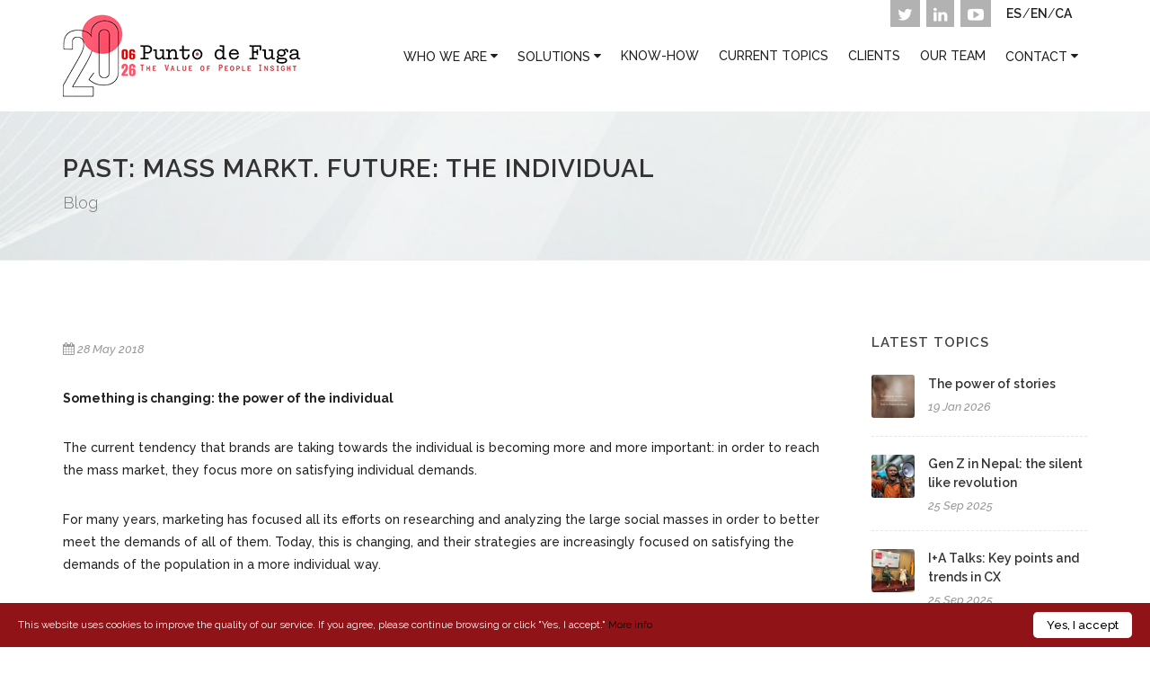

--- FILE ---
content_type: text/html; charset=utf-8
request_url: https://puntodefuga.es/en/current-topics/past-mass-markt-future-the-individual
body_size: 6782
content:


<!DOCTYPE html>
<html dir="ltr" lang=en-EN />
<head>
    
    <style>
        .item-del-menu{
            display: block;
            line-height: 22px;
            padding: 51px 10px;
            color: #212020;
            font-weight: 500;
            font-size: 14px;
            letter-spacing: 0px;
            text-transform: uppercase;
            font-family: 'Raleway', sans-serif;
            -webkit-transition: margin .4s ease, padding .4s ease;
            -o-transition: margin .4s ease,padding .4s ease;
            transition: margin .4s ease, padding .4s ease;
        }
        #header.sticky-header:not(.static-sticky) .item-del-menu {
            padding-top: 19px;
            padding-bottom: 19px;
        }
        .item-del-menu:hover{
            color: #830303;
        }
        @media (max-width: 575.98px){
            .item-del-menu {
                padding: 14px 5px;
                border: none;
                margin: 0;
                font-size: 16px;
            }
        }
    </style>
    <link rel="canonical" href="https://puntodefuga.es/en/current-topics/past-mass-markt-future-the-individual" />
    <meta name="description" content="" />
    <meta name="keywords" content="" />
	<meta http-equiv="content-type" content="text/html; charset=utf-8" />
	<meta name="viewport" content="width=device-width, initial-scale=1" />
	

	<!-- Stylesheets
	============================================= -->
	<link href="https://fonts.googleapis.com/css?family=Raleway:300,300i,400,400i,500,500i,600,600i,700,700i" rel="stylesheet">
	<link rel="stylesheet" href="/css/bootstrap.css" type="text/css" />
	<link rel="stylesheet" href="/css/style.css?v=090922" type="text/css" />
	<link rel="stylesheet" href="/css/cookies.css" type="text/css" />
	<link rel="stylesheet" href="/css/swiper.css" type="text/css" />
	<link rel="stylesheet" href="/css/dark.css" type="text/css" />
	<link rel="stylesheet" href="/css/font-icons.css" type="text/css" />
	<link rel="stylesheet" href="/css/animate.css" type="text/css" />
	<link rel="stylesheet" href="/css/magnific-popup.css" type="text/css" />
	<link rel="stylesheet" href="/css/responsive.css" type="text/css" />
	<link rel="icon" type="/image/png" href="/images/favicon.png" />
	
	<script type="text/javascript" src="/scripts/jquery.js"></script>
	<script type="text/javascript" src="/scripts/plugins/jquery.magnific.js"></script>
	
        <script type="text/javascript" src="/scripts/cookies_en.js"></script>
	
	<script type="text/javascript" src="/scripts/bideo.js"></script>
	
	<link rel="stylesheet" type="text/css" href="/include/rs-plugin/css/settings.css" media="screen" />
	<link rel="stylesheet" type="text/css" href="/include/rs-plugin/css/layers.css" />
	<link rel="stylesheet" type="text/css" href="/include/rs-plugin/css/navigation.css" />	
	
	
    <title>PAST: MASS MARKT. FUTURE: THE INDIVIDUAL | Punto de Fuga</title>
	<meta property="og:title" content="PAST: MASS MARKT. FUTURE: THE INDIVIDUAL" />
	<meta property="og:description" content="Something is changing: the power of the individual
The current tendency that brands are taking towa&hellip;" />
	<meta property="og:type" content="website" />
	<meta property="og:url" content="http://puntodefuga.es/en/current-topics/past-mass-markt-future-the-individual" />		
	<meta property="og:image" itemprop="image" content="http://puntodefuga.es/media/2215/de-la-gran-masa-al-individuo.jpg?anchor=center&amp;mode=crop&amp;width=720&amp;height=422&amp;rnd=131927354980000000;Format=jpg" />
	<meta property="og:image:type" content="image/jpg" />


    <!-- Google tag (gtag.js) -->
    <script async src="https://www.googletagmanager.com/gtag/js?id=G-553XJL9ZBJ"></script>
    <script>
      window.dataLayer = window.dataLayer || [];
      function gtag(){dataLayer.push(arguments);}
      gtag('js', new Date());
      gtag('config', 'G-553XJL9ZBJ');
    </script>
    
</head>

<body class="stretched">

	<!-- Document Wrapper
	============================================= -->
	<div id="wrapper" class="clearfix">

		<!-- Header
		============================================= -->
		<header id="header" class="transparent-header">

			<div id="header-wrap">

				<div class="container clearfix">
					<div class="boxHeaderTop">
						<div class="boxHeaderTop-social">
							<a href="https://x.com/puntodefuga_ES" target="_blank"><i class="icon-twitter2"></i></a>
							<a href="https://www.linkedin.com/company/punto-de-fuga" target="_blank"><i class="icon-linkedin2"></i></a>
							<a href="https://www.youtube.com/channel/UCAVI4sfwbb9w9TGSqhd_IcQ" target="_blank"><i class="icon-youtube-play"></i></a>
						</div>
						<div class="boxHeaderTop-lang">
							<a href="/">ES</a><span>/</span><a href="/en">EN</a>/</span><a href="/ca">CA</a>
						</div>
					</div>
					<div id="primary-menu-trigger"><i class="icon-reorder"></i></div>

					<!-- Logo
					============================================= -->
					<div id="logo">
						<a href="/en" class="standard-logo" data-dark-logo="/images/logo-dark.png"><img src="/images/logo-2026.png" alt="Punto de Fuga"></a>
						<a href="/en" class="retina-logo" data-dark-logo="/images/logo-dark@2x.png"><img src="/images/logo-2026.png" alt="Punto de Fuga"></a>
					</div>

					<!-- Primary Navigation
					============================================= -->
					<nav id="primary-menu">


                        
                        <ul>
                                <li>
                                    <div class="item-del-menu">
                                        <div>Who we are <i class="icon-caret-down"></i></div>
                                    </div>
                                    <ul>
                                        <li>
                                            <a href="/en/who-we-are"><div>Who we are</div></a>
                                        </li>
                                            <li><a href="/en/who-we-are/our-essence"><div>OUR ESSENCE</div></a></li>
                                            <li><a href="/en/who-we-are/international"><div>INTERNATIONAL</div></a></li>
                                            <li><a href="/en/who-we-are/our-rooms"><div>OUR ROOMS</div></a></li>
                                    </ul>
                                </li>
                                <li>
                                    <div class="item-del-menu">
                                        <div>Solutions <i class="icon-caret-down"></i></div>
                                    </div>
                                    <ul>
                                        <li>
                                            <a href="/en/solutions"><div>Solutions</div></a>
                                        </li>
                                            <li><a href="/en/solutions/detect"><div>DETECT</div></a></li>
                                            <li><a href="/en/solutions/innovate"><div>INNOVATE</div></a></li>
                                            <li><a href="/en/solutions/develop"><div>DEVELOP</div></a></li>
                                            <li><a href="/en/solutions/validate"><div>VALIDATE</div></a></li>
                                            <li><a href="/en/solutions/activate"><div>ACTIVATE</div></a></li>
                                            <li><a href="/en/solutions/apply-tools"><div>APPLY NEW TOOLS</div></a></li>
                                            <li><a href="/en/solutions/internal-focus"><div>INTERNAL FOCUS</div></a></li>
                                            <li><a href="/en/solutions/digital-environment"><div>DIGITAL ENVIRONMENT</div></a></li>
                                    </ul>
                                </li>
                                <li><a href="/en/know-how"><div>Know-how</div></a></li>
                                <li><a href="/en/current-topics"><div>Current Topics</div></a></li>
                                <li><a href="/en/clients"><div>Clients</div></a></li>
                                <li><a href="/en/our-team"><div>Our team</div></a></li>
                                <li>
                                    <div class="item-del-menu">
                                        <div>Contact <i class="icon-caret-down"></i></div>
                                    </div>
                                    <ul>
                                        <li>
                                            <a href="/en/contact"><div>Contact</div></a>
                                        </li>
                                            <li><a href="/en/contact/work-with-us"><div>Work with Us</div></a></li>
                                    </ul>
                                </li>
                        </ul>
                        
                    </nav>


				</div>

			</div>

		</header>
		
		


		<!-- Page Title
		============================================= -->
		<section id="page-title" class="page-title-pattern" style="background-image: url('/images/bg-interior.jpg');">

			<div class="container clearfix">
				<h1>PAST: MASS MARKT. FUTURE: THE INDIVIDUAL</h1>
							    <span>Blog</span>
			</div>

		</section><!-- #page-title end -->

		<!-- Content
		============================================= -->
		<section id="content">

			<div class="content-wrap">

				<div class="container clearfix">
				    
				    <div class="single-post nobottommargin">
				    
				    <!-- Post Content
					============================================= -->

						<div class="postcontent nobottommargin clearfix">

							<!-- Single Post
							============================================= -->
							<div class="entry clearfix">

								<!-- Entry Title
								============================================= -->
								

								<!-- Entry Meta
								============================================= -->
								<ul class="entry-meta clearfix">
									
									
									    <li><i class="icon-calendar3"></i>28 May 2018</li>
									
								</ul>
								
								
								
								<div class="entry-content notopmargin">
					            <p><strong>Something is changing: the power of the individual</strong></p>
<p>The current tendency that brands are taking towards the individual is becoming more and more important: in order to reach the mass market, they focus more on satisfying individual demands.</p>
<p>For many years, marketing has focused all its efforts on researching and analyzing the large social masses in order to better meet the demands of all of them. Today, this is changing, and their strategies are increasingly focused on satisfying the demands of the population in a more individual way.</p>
<p>Possibly this change has been built by the more democratic relationships that have been established between brands and individuals. Relations that have undoubtedly been cuased by the big technological changes we experienced recently.</p>
<p>The power that individuals are having over brands is increasingly evident. Thanks to the new technologies (especially the use of the internet in mobile phones) the individual is acting as brand enhancers front of other individuals. More and more people are advised on the Internet by other “normal guys” buying specific brands or products, with which “the normal guys” themselves are becoming advisors or ambassadors of those brands.</p>
<p>Word of mouth has always been crucial in marketing, but today word of mouth is so "viral" that brands must control very efficiently the image that is conveyed in each of their products, in each of their sales and in each of their communications, since the "advisors" can heavily push or bring down a brand in a matter of seconds.</p>
<p><img alt="" src="/media/1792/de-la-gran-masa-al-individuo.jpg?width=500&amp;height=374.8778103616813" data-udi="umb://media/2e8f58cd98e8412785cebdf607d8ca7b" style="width: 500px; height: 374.8778103616813px;" /></p>
<p>It should be noted that brands are adapting more and more to this new social reality. Let’s take the UNILEVER CMO as example: "In the future we will build brands in segments of one". "At Unilever we have an ambition to have a billion one-to-one relationships-I do not believe that a focus on the individual has to mean ‘niche’”. <br /> Do we as individuals finally have gained more power or did we always have? Have we just woken up and only realize by now the power we have always had in our hands? <br /> For whatever reason: the power is increasing and it is here to stay.</p>
<p><strong>Carlos Claver &amp; Neus Carreras</strong></p>
					            </div>
					
						<!-- Post Single - Share
									============================================= -->
									<div class="si-share noborder clearfix">
										
										<div>
											<a target="_blank" href="https://www.facebook.com/sharer.php?u=http://puntodefuga.es/en/current-topics/past-mass-markt-future-the-individual" class="social-icon si-borderless si-facebook">
												<i class="icon-facebook"></i>
												<i class="icon-facebook"></i>
											</a>
											<a target="_blank" href="https://twitter.com/share?url=http://puntodefuga.es/en/current-topics/past-mass-markt-future-the-individual" class="social-icon si-borderless si-twitter">
												<i class="icon-twitter"></i>
												<i class="icon-twitter"></i>
											</a>
											<a target="_blank" href="https://www.linkedin.com/shareArticle?mini=true&url=http://puntodefuga.es/en/current-topics/past-mass-markt-future-the-individual" class="social-icon si-borderless si-linkedin">
												<i class="icon-linkedin"></i>
												<i class="icon-linkedin"></i>
											</a>
										</div>
									</div><!-- Post Single - Share End -->

				</div>
				
				

			</div>
			

						<div class="sidebar nobottommargin col_last clearfix">
						<div class="sidebar-widgets-wrap">
						    <div class="widget clearfix">
								<h4>Latest topics</h4>
<div id="post-list-footer">
				<div class="spost clearfix">
				    <div class="entry-image">
                    	    <a href="#" class="nobg"><img src="/media/4826/the-power-of-stories.png?center=0.56317689530685922,0.65783132530120481&amp;mode=crop&amp;width=64&amp;height=64&amp;rnd=134134737350000000" alt="The power of stories"></a>
						
					</div>
					<div class="entry-c">
						<div class="entry-title">
							<h4><a href="/en/current-topics/the-power-of-stories">The power of stories</a></h4>
						</div>
						<ul class="entry-meta">
						    
						    
            				    <li>19 Jan 2026</li>
						    
							
						</ul>
					</div>
				</div>
				<div class="spost clearfix">
				    <div class="entry-image">
                    	    <a href="#" class="nobg"><img src="/media/4805/grupo-de-trabajadores-organizando-una-protesta.jpg?anchor=center&amp;mode=crop&amp;width=64&amp;height=64&amp;rnd=134068987280000000" alt="Gen Z in Nepal: the silent like revolution"></a>
						
					</div>
					<div class="entry-c">
						<div class="entry-title">
							<h4><a href="/en/current-topics/gen-z-in-nepal-the-silent-like-revolution">Gen Z in Nepal: the silent like revolution</a></h4>
						</div>
						<ul class="entry-meta">
						    
						    
            				    <li>25 Sep 2025</li>
						    
							
						</ul>
					</div>
				</div>
				<div class="spost clearfix">
				    <div class="entry-image">
                    	    <a href="#" class="nobg"><img src="/media/4831/imagen-evento-ia-talks-cx.jpg?center=0.50824175824175821,0.59259259259259256&amp;mode=crop&amp;width=64&amp;height=64&amp;rnd=134140076010000000" alt="I+A Talks: Key points and trends in CX"></a>
						
					</div>
					<div class="entry-c">
						<div class="entry-title">
							<h4><a href="/en/current-topics/iplusa-talks-key-points-and-trends-in-cx">I+A Talks: Key points and trends in CX</a></h4>
						</div>
						<ul class="entry-meta">
						    
						    
            				    <li>25 Sep 2025</li>
						    
							
						</ul>
					</div>
				</div>
				<div class="spost clearfix">
				    <div class="entry-image">
                    	    <a href="#" class="nobg"><img src="/media/4830/1751550587805.jpg?anchor=center&amp;mode=crop&amp;width=64&amp;height=64&amp;rnd=134140075250000000" alt="A visit to the facilities of SEAT | CUPRA at Martorell"></a>
						
					</div>
					<div class="entry-c">
						<div class="entry-title">
							<h4><a href="/en/current-topics/a-visit-to-the-facilities-of-seat-cupra-at-martorell">A visit to the facilities of SEAT | CUPRA at Martorell</a></h4>
						</div>
						<ul class="entry-meta">
						    
						    
            				    <li>10 Jul 2025</li>
						    
							
						</ul>
					</div>
				</div>
        </div>                                    
								</div>
							</div>

					</div>
					    </div>
					    <!-- .sidebar end -->

		</div>
		</div>
		</div>
		
		</section><!-- #content end -->



		<footer id="footer" class="dark">

			<div class="container">

				<div class="footer-widgets-wrap clearfix">
					
					<div class="row">
						<div class="col-lg-3 col-md-3 col-sm-3">
							<div class="widget clearfix">

								<img src="/images/footer-widget-logo.png" alt="" class="img-responsive footer-logo">

								<p>Your market research institute is here to help you guide your brand’s future.</p>

							</div>
						</div>
						<div class="col-lg-3 col-md-3 col-sm-3">
							<div class="widget clearfix">
								<h5><i class="icon-map-marker2"></i>Madrid</h5>
								<p>C/ Gran Vía 26, 5º Izq. 28013<br>
								Phone: 913 60 53 93<br>
								monica.rebordinos@puntodefuga.es<br>
								joseluis.rentero@puntodefuga.es</p>
							</div>
						</div>
						<div class="col-lg-3 col-md-3 col-sm-3">
							<div class="widget clearfix">
								<h5><i class="icon-map-marker2"></i>Barcelona</h5>
								<p>Carrer de Roger de Llúria 120, 2a. 08037<br>
								Phone: 934 76 14 94<br>
								jaume.vilanova@puntodefuga.es<br>
								laura.torrebadell@puntodefuga.es</p>
							</div>
						</div>
						<div class="col-lg-3 col-md-2 col-sm-2">
							<div class="socialIconsFooter">
								<a href="https://x.com/puntodefuga_ES" target="_blank"><i class="icon-twitter-sign"></i></a>
								<a href="https://www.linkedin.com/company/punto-de-fuga" target="_blank"><i class="icon-linkedin-sign"></i></a>
								<a href="https://www.youtube.com/channel/UCAVI4sfwbb9w9TGSqhd_IcQ" target="_blank"><i class="icon-youtube-play"></i></a>
							</div>
							<div class="mt-3 logosPartners">
							    <img class="igm-fluid" src="/images/LogoCODIM.jpg" alt="Logo CODIM">
							    <img class="igm-fluid" src="/images/logo-Esomar.svg" alt="Logo ESOMAR">
							</div>
						</div>
					</div>
		

				</div><!-- .footer-widgets-wrap end -->

			</div>

			<!-- Copyrights
			============================================= -->
			<div id="copyrights">

				<div class="container clearfix">

					<div class="col_half copyright-links">
						Punto de Fuga &copy; 2026 <a href="/en/privacy-policy">Privacy Policy</a> / <a href="/en/legal-disclaimer">Legal Disclaimer</a> / <a href="/en/cookies-policy">Cookies Policy</a>
					</div>

					<div class="col_half col_last tright">
						<div class="fright clearfix">
							<a href="https://www.fontventa.com" target="_blank">Web Design: Fontventa</a>
						</div>
					</div>

				</div>

			</div><!-- #copyrights end -->

		</footer><!-- #footer end -->

	</div><!-- #wrapper end -->

	<!-- Go To Top
	============================================= -->
	<div id="gotoTop" class="icon-angle-up"></div>

	<!-- External JavaScripts
	============================================= -->
	<script type="text/javascript" src="/scripts/plugins.js"></script>

	<!-- Footer Scripts
	============================================= -->
	<script type="text/javascript" src="/scripts/functions.js"></script>
	
	<!-- SLIDER REVOLUTION 5.x SCRIPTS  -->
	<script type="text/javascript" src="/include/rs-plugin/js/jquery.themepunch.tools.min.js"></script>
	<script type="text/javascript" src="/include/rs-plugin/js/jquery.themepunch.revolution.min.js"></script>

	<script type="text/javascript" src="/include/rs-plugin/js/extensions/revolution.extension.video.min.js"></script>
	<script type="text/javascript" src="/include/rs-plugin/js/extensions/revolution.extension.slideanims.min.js"></script>
	<script type="text/javascript" src="/include/rs-plugin/js/extensions/revolution.extension.actions.min.js"></script>
	<script type="text/javascript" src="/include/rs-plugin/js/extensions/revolution.extension.layeranimation.min.js"></script>
	<script type="text/javascript" src="/include/rs-plugin/js/extensions/revolution.extension.kenburn.min.js"></script>
	<script type="text/javascript" src="/include/rs-plugin/js/extensions/revolution.extension.navigation.min.js"></script>
	<script type="text/javascript" src="/include/rs-plugin/js/extensions/revolution.extension.migration.min.js"></script>
	<script type="text/javascript" src="/include/rs-plugin/js/extensions/revolution.extension.parallax.min.js"></script>
	<script type="text/javascript" src="/scripts/imageMapResizer.min.js"></script>
	
	

</body>
</html>

--- FILE ---
content_type: text/html; charset=utf-8
request_url: https://puntodefuga.es/en/current-topics/css/cookies.css
body_size: 3646
content:


<!DOCTYPE html>
<html dir="ltr" lang=es-ES />
<head>
    
    <style>
        .item-del-menu{
            display: block;
            line-height: 22px;
            padding: 51px 10px;
            color: #212020;
            font-weight: 500;
            font-size: 14px;
            letter-spacing: 0px;
            text-transform: uppercase;
            font-family: 'Raleway', sans-serif;
            -webkit-transition: margin .4s ease, padding .4s ease;
            -o-transition: margin .4s ease,padding .4s ease;
            transition: margin .4s ease, padding .4s ease;
        }
        #header.sticky-header:not(.static-sticky) .item-del-menu {
            padding-top: 19px;
            padding-bottom: 19px;
        }
        .item-del-menu:hover{
            color: #830303;
        }
        @media (max-width: 575.98px){
            .item-del-menu {
                padding: 14px 5px;
                border: none;
                margin: 0;
                font-size: 16px;
            }
        }
    </style>
    <link rel="canonical" href="https://puntodefuga.es/error-404" />
    <meta name="description" content="" />
    <meta name="keywords" content="" />
	<meta http-equiv="content-type" content="text/html; charset=utf-8" />
	<meta name="viewport" content="width=device-width, initial-scale=1" />
	
        <meta name="robots" content="noindex" />

	<!-- Stylesheets
	============================================= -->
	<link href="https://fonts.googleapis.com/css?family=Raleway:300,300i,400,400i,500,500i,600,600i,700,700i" rel="stylesheet">
	<link rel="stylesheet" href="/css/bootstrap.css" type="text/css" />
	<link rel="stylesheet" href="/css/style.css?v=090922" type="text/css" />
	<link rel="stylesheet" href="/css/cookies.css" type="text/css" />
	<link rel="stylesheet" href="/css/swiper.css" type="text/css" />
	<link rel="stylesheet" href="/css/dark.css" type="text/css" />
	<link rel="stylesheet" href="/css/font-icons.css" type="text/css" />
	<link rel="stylesheet" href="/css/animate.css" type="text/css" />
	<link rel="stylesheet" href="/css/magnific-popup.css" type="text/css" />
	<link rel="stylesheet" href="/css/responsive.css" type="text/css" />
	<link rel="icon" type="/image/png" href="/images/favicon.png" />
	
	<script type="text/javascript" src="/scripts/jquery.js"></script>
	<script type="text/javascript" src="/scripts/plugins/jquery.magnific.js"></script>
	
        <script type="text/javascript" src="/scripts/cookies.js"></script>
	
	<script type="text/javascript" src="/scripts/bideo.js"></script>
	
	<link rel="stylesheet" type="text/css" href="/include/rs-plugin/css/settings.css" media="screen" />
	<link rel="stylesheet" type="text/css" href="/include/rs-plugin/css/layers.css" />
	<link rel="stylesheet" type="text/css" href="/include/rs-plugin/css/navigation.css" />	
	
	
<title>Error 404 | Punto de Fuga</title>


    <!-- Google tag (gtag.js) -->
    <script async src="https://www.googletagmanager.com/gtag/js?id=G-553XJL9ZBJ"></script>
    <script>
      window.dataLayer = window.dataLayer || [];
      function gtag(){dataLayer.push(arguments);}
      gtag('js', new Date());
      gtag('config', 'G-553XJL9ZBJ');
    </script>
    
</head>

<body class="stretched">

	<!-- Document Wrapper
	============================================= -->
	<div id="wrapper" class="clearfix">

		<!-- Header
		============================================= -->
		<header id="header" class="transparent-header">

			<div id="header-wrap">

				<div class="container clearfix">
					<div class="boxHeaderTop">
						<div class="boxHeaderTop-social">
							<a href="https://x.com/puntodefuga_ES" target="_blank"><i class="icon-twitter2"></i></a>
							<a href="https://www.linkedin.com/company/punto-de-fuga" target="_blank"><i class="icon-linkedin2"></i></a>
							<a href="https://www.youtube.com/channel/UCAVI4sfwbb9w9TGSqhd_IcQ" target="_blank"><i class="icon-youtube-play"></i></a>
						</div>
						<div class="boxHeaderTop-lang">
							<a href="/">ES</a><span>/</span><a href="/en">EN</a>/</span><a href="/ca">CA</a>
						</div>
					</div>
					<div id="primary-menu-trigger"><i class="icon-reorder"></i></div>

					<!-- Logo
					============================================= -->
					<div id="logo">
						<a href="/" class="standard-logo" data-dark-logo="/images/logo-dark.png"><img src="/images/logo-2026.png" alt="Punto de Fuga"></a>
						<a href="/" class="retina-logo" data-dark-logo="/images/logo-dark@2x.png"><img src="/images/logo-2026.png" alt="Punto de Fuga"></a>
					</div>

					<!-- Primary Navigation
					============================================= -->
					<nav id="primary-menu">


                        
                        <ul>
                                <li>
                                    <div class="item-del-menu">
                                        <div>Quienes Somos <i class="icon-caret-down"></i></div>
                                    </div>
                                    <ul>
                                        <li>
                                            <a href="/quienes-somos"><div>Quienes Somos</div></a>
                                        </li>
                                            <li><a href="/quienes-somos/nuestra-esencia"><div>Nuestra Esencia</div></a></li>
                                            <li><a href="/quienes-somos/internacional"><div>Internacional</div></a></li>
                                            <li><a href="/quienes-somos/nuestras-salas"><div>Nuestras Salas</div></a></li>
                                    </ul>
                                </li>
                                <li>
                                    <div class="item-del-menu">
                                        <div>Soluciones <i class="icon-caret-down"></i></div>
                                    </div>
                                    <ul>
                                        <li>
                                            <a href="/soluciones"><div>Soluciones</div></a>
                                        </li>
                                            <li><a href="/soluciones/detectar"><div>Detectar</div></a></li>
                                            <li><a href="/soluciones/innovar"><div>Innovar</div></a></li>
                                            <li><a href="/soluciones/desarrollar"><div>Desarrollar</div></a></li>
                                            <li><a href="/soluciones/validar"><div>Validar</div></a></li>
                                            <li><a href="/soluciones/activar"><div>Activar</div></a></li>
                                            <li><a href="/soluciones/aplicar-nuevas-herramientas"><div>Aplicar Nuevas Herramientas</div></a></li>
                                            <li><a href="/soluciones/foco-interno"><div>Foco Interno</div></a></li>
                                            <li><a href="/soluciones/entorno-digital"><div>Entorno Digital</div></a></li>
                                    </ul>
                                </li>
                                <li><a href="/somos-conocimiento"><div>Know-how</div></a></li>
                                <li><a href="/actualidad"><div>Actualidad</div></a></li>
                                <li><a href="/clientes"><div>Clientes</div></a></li>
                                <li><a href="/equipo"><div>Equipo</div></a></li>
                                <li>
                                    <div class="item-del-menu">
                                        <div>Contacto <i class="icon-caret-down"></i></div>
                                    </div>
                                    <ul>
                                        <li>
                                            <a href="/contacto"><div>Contacto</div></a>
                                        </li>
                                            <li><a href="/contacto/trabaja-con-nosotros"><div>Trabaja con nosotros</div></a></li>
                                    </ul>
                                </li>
                        </ul>
                        
                    </nav>


				</div>

			</div>

		</header>
		
		


<section id="page-title" class="page-title-pattern" style="background-image: url('/images/bg-interior.jpg');">

	<div class="container clearfix">
		<h1>ERROR 404</h1>

        
            <span>Ha ocurrido un error</span>
	</div>

</section>


<section id="content">

	<div class="content-wrap">

		<div class="container clearfix">

			<div class="col_full">
			<div class="center">
<h2>ERROR 404</h2>
<p>Lo sentimos, la página que busca ya no está disponible.<br />Quizás si navegas por la web, encontrarás lo que buscas...</p>
<img src="/images/error-404.jpg" alt="Imagen Error 404" /></div>
			</div>

		</div>

	</div>

</section>

		<footer id="footer" class="dark">

			<div class="container">

				<div class="footer-widgets-wrap clearfix">
					
					<div class="row">
						<div class="col-lg-3 col-md-3 col-sm-3">
							<div class="widget clearfix">

								<img src="/images/footer-widget-logo.png" alt="" class="img-responsive footer-logo">

								<p>Tu Instituto de investigaci&#243;n de mercados para orientar el futuro de tu marca.</p>

							</div>
						</div>
						<div class="col-lg-3 col-md-3 col-sm-3">
							<div class="widget clearfix">
								<h5><i class="icon-map-marker2"></i>Madrid</h5>
								<p>C/ Gran Vía 26, 5º Izq. 28013<br>
								Tel&#233;fono: 913 60 53 93<br>
								monica.rebordinos@puntodefuga.es<br>
								joseluis.rentero@puntodefuga.es</p>
							</div>
						</div>
						<div class="col-lg-3 col-md-3 col-sm-3">
							<div class="widget clearfix">
								<h5><i class="icon-map-marker2"></i>Barcelona</h5>
								<p>Carrer de Roger de Llúria 120, 2a. 08037<br>
								Tel&#233;fono: 934 76 14 94<br>
								jaume.vilanova@puntodefuga.es<br>
								laura.torrebadell@puntodefuga.es</p>
							</div>
						</div>
						<div class="col-lg-3 col-md-2 col-sm-2">
							<div class="socialIconsFooter">
								<a href="https://x.com/puntodefuga_ES" target="_blank"><i class="icon-twitter-sign"></i></a>
								<a href="https://www.linkedin.com/company/punto-de-fuga" target="_blank"><i class="icon-linkedin-sign"></i></a>
								<a href="https://www.youtube.com/channel/UCAVI4sfwbb9w9TGSqhd_IcQ" target="_blank"><i class="icon-youtube-play"></i></a>
							</div>
							<div class="mt-3 logosPartners">
							    <img class="igm-fluid" src="/images/LogoCODIM.jpg" alt="Logo CODIM">
							    <img class="igm-fluid" src="/images/logo-Esomar.svg" alt="Logo ESOMAR">
							</div>
						</div>
					</div>
		

				</div><!-- .footer-widgets-wrap end -->

			</div>

			<!-- Copyrights
			============================================= -->
			<div id="copyrights">

				<div class="container clearfix">

					<div class="col_half copyright-links">
						Punto de Fuga &copy; 2026 <a href="/politica-de-privacidad">Política de Privacidad</a> / <a href="/aviso-legal">Aviso Legal</a> / <a href="/politica-de-cookies">Política de Cookies</a>
					</div>

					<div class="col_half col_last tright">
						<div class="fright clearfix">
							<a href="https://www.fontventa.com" target="_blank">Diseño web: Fontventa</a>
						</div>
					</div>

				</div>

			</div><!-- #copyrights end -->

		</footer><!-- #footer end -->

	</div><!-- #wrapper end -->

	<!-- Go To Top
	============================================= -->
	<div id="gotoTop" class="icon-angle-up"></div>

	<!-- External JavaScripts
	============================================= -->
	<script type="text/javascript" src="/scripts/plugins.js"></script>

	<!-- Footer Scripts
	============================================= -->
	<script type="text/javascript" src="/scripts/functions.js"></script>
	
	<!-- SLIDER REVOLUTION 5.x SCRIPTS  -->
	<script type="text/javascript" src="/include/rs-plugin/js/jquery.themepunch.tools.min.js"></script>
	<script type="text/javascript" src="/include/rs-plugin/js/jquery.themepunch.revolution.min.js"></script>

	<script type="text/javascript" src="/include/rs-plugin/js/extensions/revolution.extension.video.min.js"></script>
	<script type="text/javascript" src="/include/rs-plugin/js/extensions/revolution.extension.slideanims.min.js"></script>
	<script type="text/javascript" src="/include/rs-plugin/js/extensions/revolution.extension.actions.min.js"></script>
	<script type="text/javascript" src="/include/rs-plugin/js/extensions/revolution.extension.layeranimation.min.js"></script>
	<script type="text/javascript" src="/include/rs-plugin/js/extensions/revolution.extension.kenburn.min.js"></script>
	<script type="text/javascript" src="/include/rs-plugin/js/extensions/revolution.extension.navigation.min.js"></script>
	<script type="text/javascript" src="/include/rs-plugin/js/extensions/revolution.extension.migration.min.js"></script>
	<script type="text/javascript" src="/include/rs-plugin/js/extensions/revolution.extension.parallax.min.js"></script>
	<script type="text/javascript" src="/scripts/imageMapResizer.min.js"></script>
	
	

</body>
</html>

--- FILE ---
content_type: text/css
request_url: https://puntodefuga.es/css/cookies.css
body_size: 1049
content:
.cc_banner-wrapper {
	z-index: 9001;
	position: relative
}
.cc_container .cc_btn {
	cursor: pointer;
	text-align: center;
	font-size: 0.6em;
	transition: font-size 200ms;
	line-height: 1em
}
.cc_container .cc_message {
	font-size: 0.6em;
	transition: font-size 200ms;
	margin: 0;
	padding: 0;
	line-height: 1.5em
}
.cc_container .cc_logo {
	display: none !important;
	text-indent: -1000px;
	overflow: hidden;
	width: 100px;
	height: 22px;
	background-size: cover;
	opacity: 0.9;
	transition: opacity 200ms
}
.cc_container .cc_logo:hover, .cc_container .cc_logo:active {
	opacity: 1
}

@media screen and (min-width: 500px) {
.cc_container .cc_btn {
	font-size: 0.8em
}
.cc_container .cc_message {
	font-size: 0.8em
}
}

@media screen and (min-width: 768px) {
.cc_container .cc_btn {
	font-size: 1em
}
.cc_container .cc_message {
	font-size: 1em;
}
}

@media screen and (min-width: 992px) {
.cc_container .cc_message {
	font-size: 1em
}
}

@media print {
.cc_banner-wrapper, .cc_container {
	display: none
}
}
.cc_container {
	position: fixed;
	left: 0;
	right: 0;
	bottom: 0;
	overflow: hidden;
	padding: 10px
}
.cc_container .cc_btn {
	padding: 8px 10px;
	background-color: #f1d600;
	cursor: pointer;
	transition: font-size 200ms;
	text-align: center;
	font-size: 0.7em;
	display: block;
	margin-left: 10px;
	float: right;
	max-width: 120px
}
.cc_container .cc_message {
	transition: font-size 200ms;
	font-size: 0.7em;
	display: block
}

@media screen and (min-width: 500px) {
.cc_container .cc_btn {
	font-size: 0.8em
}
.cc_container .cc_message {
	margin-top: 0.5em;
	font-size: 0.8em
}
}

@media screen and (min-width: 768px) {
.cc_container {
	padding: 10px 20px 10px
}
.cc_container .cc_btn {
	font-size: 1em;
	padding: 8px 15px
}
.cc_container .cc_message {
	font-size: 0.9em
}
}

@media screen and (min-width: 992px) {
.cc_container .cc_message {
	font-size: 0.88em
}
}
.cc_container {
	background: #8f1317;
	color: #fff;
	font-size: 13px;
	box-sizing: border-box;
	/*border-top: 1px solid #ccc*/
}
.cc_container ::-moz-selection {
background:#ff5e99;
color:#fff;
text-shadow:none
}
.cc_container .cc_btn, .cc_container .cc_btn:visited {
	background-color: #ffffff;
    color: #000;
	border-bottom: none !important;
	font-weight: 500;
	transition: background 200ms ease-in-out, color 200ms ease-in-out, box-shadow 200ms ease-in-out;
	-webkit-transition: background 200ms ease-in-out, color 200ms ease-in-out, box-shadow 200ms ease-in-out;
	border-radius: 5px;
	-webkit-border-radius: 5px
}
.cc_container .cc_btn:hover, .cc_container .cc_btn:active {
	background-color: #000;
    color: #ffffff;
	text-decoration:none;
}
.cc_container a, .cc_container a:visited {
	text-decoration: none;
	color:  #000000;
	transition: 200ms color;
}
.cc_container a:hover, .cc_container a:active {
	color:  #000000;
	border-bottom: 1px dotted;
}
@-webkit-keyframes slideUp {
0% {
-webkit-transform:translateY(66px);
transform:translateY(66px)
}
100% {
-webkit-transform:translateY(0);
transform:translateY(0)
}
}
@keyframes slideUp {
0% {
-webkit-transform:translateY(66px);
-ms-transform:translateY(66px);
transform:translateY(66px)
}
100% {
-webkit-transform:translateY(0);
-ms-transform:translateY(0);
transform:translateY(0)
}
}
.cc_container, .cc_message, .cc_btn {
	animation-duration: 0.8s;
	-webkit-animation-duration: 0.8s;
	-moz-animation-duration: 0.8s;
	-o-animation-duration: 0.8s;
	-webkit-animation-name: slideUp;
	animation-name: slideUp
}/* EDITOR PROPERTIES - PLEASE DON'T DELETE THIS LINE TO AVOID DUPLICATE PROPERTIES */

--- FILE ---
content_type: image/svg+xml
request_url: https://puntodefuga.es/images/logo-Esomar.svg
body_size: 8327
content:
<?xml version="1.0" encoding="UTF-8"?>
<svg id="Capa_2" data-name="Capa 2" xmlns="http://www.w3.org/2000/svg" viewBox="0 0 1065 315.64">
  <defs>
    <style>
      .cls-1 {
        fill: #fff;
        stroke-width: 0px;
      }
    </style>
  </defs>
  <g id="Capa_1-2" data-name="Capa 1">
    <g>
      <path class="cls-1" d="m476.07,47.53v119.56h-30.98V5.22c.91,0,1.86,0,2.81,0,13.37,0,26.75.09,40.12-.08,2.71-.03,3.85.8,4.78,3.29,12.57,33.26,25.25,66.48,37.91,99.7.35.92.75,1.81,1.29,3.11,1.18-2.97,2.26-5.59,3.27-8.23,12.12-31.51,24.26-63.02,36.3-94.56.92-2.42,2.03-3.35,4.78-3.31,13.19.18,26.39.08,39.58.08.97,0,1.95,0,3.1,0v161.9h-31.17V47.88c-.2-.06-.41-.13-.62-.19-.38.99-.78,1.97-1.15,2.96-13.82,37.76-27.67,75.51-41.37,113.31-.97,2.69-2.19,3.5-4.95,3.38-5.47-.23-10.95-.17-16.42-.02-2.12.06-3.09-.55-3.84-2.62-10.59-29.2-21.29-58.37-31.97-87.54-3.62-9.91-7.24-19.82-10.86-29.72-.21.03-.41.05-.62.08Z"/>
      <path class="cls-1" d="m259.42,85.71C259.63,37.72,297.96-.52,345.88,0c47.41.52,85.05,40.2,84.01,87.9-1,45.87-38.34,84.44-86.61,84.05-46.1-.37-84.06-39.35-83.85-86.25Zm85.42,54.04c29.15,0,53.17-24.2,53.25-53.67.08-29.07-23.98-53.6-52.17-54.05-29.39-.46-54.59,23.31-54.68,53.9-.08,29.65,23.94,53.81,53.59,53.82Z"/>
      <path class="cls-1" d="m113.43,99.39H33.6v37.93h89.71v29.91H.85V5.37h118.73c0,2.68,0,5.25,0,7.82,0,6.28-.12,12.56.06,18.83.08,2.58-.64,3.32-3.27,3.31-26.47-.1-52.95-.06-79.42-.06-1.06,0-2.12,0-3.36,0v33.9h79.84v30.22Z"/>
      <path class="cls-1" d="m890.67,111.18c13.42,18.69,26.65,37.1,40.2,55.97-1.19.06-2.01.13-2.82.13-11.4,0-22.8-.04-34.2.05-1.83.01-2.92-.56-3.91-2.09-10.24-15.69-20.59-31.32-30.77-47.05-1.34-2.07-2.75-2.8-5.16-2.72-5.18.19-10.38.06-15.93.06v51.6h-32.67V5.22c.81,0,1.66,0,2.51,0,18.76,0,37.55-.7,56.27.18,24.72,1.16,44.18,12.06,55.08,35.05,11.25,23.72-.36,59.57-27.07,69.98-.41.16-.79.38-1.52.75Zm-52.53-24.26c8.38,0,16.44.18,24.49-.06,5.3-.16,10.5-1.26,15.24-3.85,8.76-4.79,11.36-12.8,11.57-22.1.36-15.45-8-25.33-23.43-26.57-9.09-.73-18.26-.38-27.39-.5-.14,0-.29.19-.48.32v52.77Z"/>
      <path class="cls-1" d="m794.58,167.12c-.9.07-1.5.15-2.11.15-10.86,0-21.72-.03-32.58.05-1.69.01-2.51-.52-3.17-2.09-6.32-15.03-12.78-30.01-19.05-45.06-.95-2.27-2.07-3-4.53-2.98-15.08.13-30.16.13-45.24-.02-2.65-.03-3.9.73-4.91,3.21-6.1,14.93-12.42,29.77-18.59,44.67-.66,1.6-1.39,2.3-3.27,2.28-10.5-.11-21-.05-31.5-.06-.71,0-1.42-.06-2.5-.12.38-1,.66-1.81,1-2.59,22.82-52.42,45.64-104.83,68.43-157.26.66-1.52,1.44-2.14,3.17-2.12,7.54.1,15.08.11,22.62,0,1.92-.03,2.8.61,3.54,2.34,14.53,33.84,29.12,67.65,43.7,101.46,7.88,18.27,15.76,36.53,23.63,54.8.45,1.05.86,2.11,1.36,3.35Zm-84.22-119.72c-5.51,14.24-10.75,27.77-16,41.32h31.08c-5.05-13.83-9.94-27.24-15.09-41.32Z"/>
      <path class="cls-1" d="m134.3,148.26c8.27-8.02,16.36-15.87,24.59-23.85,1.85,2.33,3.45,4.56,5.25,6.61,9.63,10.94,27.92,14.28,40.66,7.48,8.31-4.44,12.04-12.33,9.63-20.56-1.58-5.4-5.49-8.87-10.39-10.98-6.56-2.82-13.31-5.22-20.06-7.57-8.97-3.12-18-6.08-25.9-11.56-14.52-10.07-19.07-24.39-17.54-41.25,1.47-16.16,9.77-27.91,23.66-35.91,6.34-3.65,13.19-6.02,20.36-7.31,15.56-2.78,30.84-2.05,45.62,4.03,7.54,3.1,15.43,8.62,19,13.2-7.85,8.27-15.74,16.56-23.82,25.08-1.15-1.44-2.11-2.79-3.22-4.01-5.47-6.06-12.56-8.79-20.46-9.49-5.56-.49-11.09-.12-16.38,2.05-7.98,3.27-11.97,9.93-10.67,18.37.71,4.6,3.58,7.99,7.57,9.87,6.29,2.96,12.79,5.54,19.35,7.86,9.36,3.31,18.91,6.09,27.46,11.38,15.76,9.76,21.31,24.32,20.09,42.15-.81,11.84-4.86,22.32-13.07,31.01-8.38,8.87-18.97,13.76-30.77,15.85-16.08,2.85-31.95,1.96-47.22-4.35-9.38-3.88-17.24-9.81-23.75-18.1Z"/>
      <path class="cls-1" d="m530.21,219.69v9.79H0v-9.79h530.21Z"/>
      <path class="cls-1" d="m731.4,235.07h13.99c.84,2.34,1.66,4.65,2.63,7.36.96-1.04,1.64-1.7,2.24-2.43,7.1-8.76,22.7-7.91,29.22,1.78,3.1,4.6,4.5,9.7,5.03,15.11.68,6.92.37,13.75-1.74,20.45-5.3,16.83-24.64,19.52-34.32,8.23v30.08h-17.04v-80.57Zm16.88,27.72c.62,3.22,1.07,6.95,2.1,10.52.98,3.42,3.8,4.77,7.26,4.91,3.4.14,6.1-1.18,7.39-4.31,2.91-7.08,2.92-14.35.27-21.48-1.36-3.65-4.13-4.87-8.52-4.6-3.61.22-5.95,1.92-6.94,5.67-.75,2.83-.99,5.79-1.55,9.29Z"/>
      <path class="cls-1" d="m1049.34,14.46v44.99h8.32v13.5h-8.29v14.45h-17v-14.31h-30.48c.37-6.1-1.11-11.83,3.06-17.5,9.39-12.77,18.04-26.08,26.92-39.22.97-1.44,1.97-2.01,3.7-1.96,4.46.12,8.92.04,13.77.04Zm-17.04,45.02v-22.79c-4.83,7.46-9.71,15.02-14.74,22.79h14.74Z"/>
      <path class="cls-1" d="m967.17,73.06h29.19v14.34h-51.83c0-3.71-.07-7.43.06-11.14.02-.66.8-1.35,1.35-1.92,7.98-8.24,16.04-16.41,23.95-24.7,2.09-2.19,4.04-4.6,5.59-7.19,2.21-3.68,3.21-7.72.47-11.62-1.95-2.77-7.29-3.64-11.74-1.63-3.64,1.64-6.97,3.95-10.84,6.2-2.87-3.33-5.99-6.96-9.29-10.78,4.32-4.14,8.95-7.54,14.59-9.37,6.44-2.09,13.03-2.54,19.63-1.06,15.38,3.45,20.2,16.92,14.24,29.87-2.29,4.98-6.26,9.33-10.02,13.47-4.08,4.5-8.79,8.44-13.25,12.59-.83.77-1.79,1.39-2.7,2.08.2.29.4.58.59.87Z"/>
      <path class="cls-1" d="m953.75,291.48c-3.55,0-6.95.09-10.34-.07-.73-.03-1.69-.8-2.08-1.49-1.03-1.84-1.81-3.83-2.9-6.22-.7.89-1.16,1.54-1.7,2.12-6.53,7.15-14.73,8.1-23.44,5.69-7.5-2.07-11.3-8.54-10.99-17.38.28-7.97,3.82-12.75,11.39-15.49,6.63-2.4,13.57-2.19,20.45-2.58.79-.04,1.57-.09,2.33-.14.84-5.96-1.83-9.43-7.58-8.98-4.3.34-8.53,1.75-12.77,2.74-.94.22-1.82.7-2.97,1.16-1.76-3.85-3.46-7.56-5.25-11.46,4.81-2.77,9.89-4.34,15.13-4.67,5.41-.35,10.98-.42,16.3.44,8.83,1.43,14.42,8.03,14.58,16.78.23,12.81.08,25.63.08,38.44,0,.26-.1.51-.23,1.12Zm-17.12-26c-4.51.81-8.75,1.24-12.78,2.41-2.86.83-3.8,3.62-3.75,6.49.03,2.16.81,3.98,2.96,4.99,5.46,2.57,12.79-1.3,13.54-7.27.23-1.83.04-3.72.04-6.61Z"/>
      <path class="cls-1" d="m672.24,264.28c-.11,5.35-1.05,11.62-4.77,17.08-6.06,8.91-15.07,11.45-25.17,10.83-15.41-.94-24.94-11.41-25.42-27.52-.16-5.52.4-10.96,2.65-16.05,5.11-11.57,16.34-15.85,28.59-14.42,15.64,1.83,24.17,12.4,24.12,30.08Zm-17.11-1.16c-.82-3.68-1.3-7.34-2.47-10.76-1.25-3.65-4.48-4.99-8.17-4.97-3.7.01-6.8,1.44-8.13,5.06-2.63,7.15-2.7,14.39.17,21.51,1.45,3.61,4.5,4.92,8.22,4.88,3.65-.04,6.65-1.46,7.85-4.99,1.16-3.43,1.7-7.07,2.53-10.73Z"/>
      <path class="cls-1" d="m848.89,264.25c-.1,5.42-1.05,11.77-4.88,17.29-6.14,8.85-15.16,11.33-25.26,10.64-15.3-1.04-24.7-11.41-25.22-27.43-.18-5.52.39-10.96,2.62-16.06,5.05-11.56,16.41-16,28.82-14.44,15.54,1.95,23.95,12.42,23.92,30Zm-17.1-1.3c-.86-3.67-1.41-7.41-2.66-10.89-1.27-3.54-4.52-4.7-8.07-4.67-3.58.03-6.64,1.39-7.97,4.89-2.74,7.22-2.8,14.54.12,21.75,1.42,3.5,4.38,4.8,7.99,4.82,3.75.02,6.85-1.41,8.07-5.06,1.15-3.43,1.67-7.08,2.52-10.84Z"/>
      <path class="cls-1" d="m1061.33,275.31c0,4.29.06,8.2-.07,12.11-.02.55-.9,1.33-1.55,1.57-11.9,4.41-23.83,5.16-35.48-.6-6.22-3.07-9.85-8.52-11.48-15.18-1.67-6.82-1.59-13.72.13-20.5,2.84-11.24,11.7-18.27,23.71-18.59,3.98-.11,8.12.26,11.95,1.29,8.93,2.4,14.15,8.63,15.6,17.64.75,4.65.59,9.44.86,14.55h-35.43c-.48,5.63,3.15,10.44,8.67,11.5,6.81,1.31,13.37.04,19.76-2.4.99-.38,1.95-.81,3.34-1.39Zm-31.48-19.03h18.63c.27-5.9-3.29-9.94-8.77-10.12-5.94-.2-9.79,3.63-9.86,10.12Z"/>
      <path class="cls-1" d="m609.11,222.69c-1.79,4.61-3.52,9.09-5.21,13.43-4.41-1.32-8.57-3.08-12.91-3.77-10.53-1.68-16.99,2.88-19.53,13.28-1.6,6.56-1.52,13.16.08,19.69,2.35,9.58,9.32,14.09,19.72,12.45,4.92-.77,9.72-2.26,14.97-3.51,0,4.5.04,9.1-.07,13.71-.01.46-.87,1.1-1.45,1.31-10.96,3.95-22.09,4.81-33.19.92-7.49-2.62-12.72-8.04-15.62-15.39-4.66-11.85-5.14-23.99-.89-36,5.49-15.54,18.78-22.52,35.27-21.34,8.03.58,13.98,2.42,18.82,5.2Z"/>
      <path class="cls-1" d="m988.34,223.6v11.66h14.89v12.92h-14.63c-.09.96-.21,1.64-.21,2.32-.01,7.44-.03,14.88,0,22.32.01,3.82,1.96,5.93,5.8,5.78,3.18-.13,6.35-.79,9.73-1.25,0,3.68.06,7.51-.06,11.34-.02.55-.79,1.36-1.39,1.58-6.53,2.42-13.27,3.16-20.07,1.52-6.9-1.66-10.9-6.8-11.16-14.61-.28-8.42-.13-16.85-.17-25.27,0-1.06,0-2.12,0-3.49h-7.15c0-2.44-.14-4.57.08-6.66.07-.69.94-1.56,1.66-1.88,5.53-2.41,8.59-6.74,9.93-12.43.73-3.11,2.46-4.34,5.7-3.91,2.2.3,4.46.06,7.06.06Z"/>
      <path class="cls-1" d="m700.23,244.27c9.52-9.91,14.01-11.82,22.42-9.54-.45,5.17-.9,10.39-1.36,15.81-3.04,0-5.9-.25-8.71.05-6.94.75-10.7,5.09-10.72,12.08-.02,8.43,0,16.86,0,25.29,0,.97,0,1.95,0,3.1h-17.29v-56.07c4,0,7.93-.07,11.86.08.56.02,1.33,1.01,1.56,1.7.82,2.35,1.44,4.76,2.24,7.5Z"/>
      <path class="cls-1" d="m877.02,244.63c5.61-8.35,12.51-12.28,22.31-9.99-.47,5.34-.93,10.56-1.4,15.89-3.02,0-5.8-.24-8.53.05-7.1.73-10.88,5.06-10.89,12.2-.02,9.32,0,18.64,0,28.21h-17.33v-55.9h12.96c.9,2.99,1.8,5.95,2.88,9.54Z"/>
    </g>
  </g>
</svg>